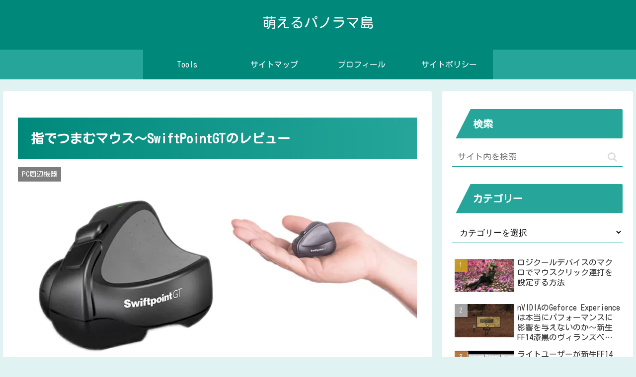

--- FILE ---
content_type: text/html; charset=UTF-8
request_url: https://www.nagoob.com/wp-admin/admin-ajax.php
body_size: -36
content:
1751014.5f19bcbacf8273d275ebb512efcab97e

--- FILE ---
content_type: text/css
request_url: https://www.nagoob.com/wp-content/themes/cocoon-child-master/style.css?ver=6.9&fver=20191005010643
body_size: -10
content:
/*!
Theme Name: Cocoon Child
Template:   cocoon-master
Version:    1.0.7
*/.impression-tag>img,.page .sns-follow,.page .sns-share{display:none}

--- FILE ---
content_type: application/javascript; charset=utf-8
request_url: https://mtwidget03.affiliate.ashiato.rakuten.co.jp/?rakuten_design=slide&rakuten_affiliateId=0c15d030.dfeb806c.0c208255.96ceb2e4&rakuten_items=ctsmatch&rakuten_genreId=0&rakuten_size=336x280&rakuten_pattern=H2D&rakuten_target=_blank&rakuten_theme=gray&rakuten_border=off&rakuten_auto_mode=on&rakuten_genre_title=off&rakuten_pointbackId=MAF_RAKUTEN_ID&rakuten_no_link=off&rakuten_no_afl=off&rakuten_no_logo=off&rakuten_undispGenre=off&rakuten_wmode=off&rakuten_noScrollButton=&rakuten_bgColor=&rakuten_txtColor=&rakuten_captionColor=000000&rakuten_moverColor=C00000&rakuten_recommend=on&rakuten_service_flag=ichiba&rakuten_adNetworkId=moshimo&rakuten_adNetworkUrl=http%3A%2F%2Fc.af.moshimo.com%2Faf%2Fc%2Fclick%3Fa_id%3D832502%26p_id%3D54%26pc_id%3D54%26pl_id%3D10758%26url%3D&rakuten_searchKeyword=&rakuten_disableLogo=&rakuten_moverItembgColor=&rakuten_moverCaptionColor=&rakuten_slideSpeed=250&rakuten_moreInfoColor=red&rakuten_subTxtColor=&rakuten_loadingImage=auto&rakuten_imageDisplay=auto&rakuten_txtDisplay=&rakuten_captionDisplay=&rakuten_moreInfoDisplay=&rakuten_txtRow=auto&rakuten_captionRow=auto&rakuten_auto_interval=6000&rakuten_imageSize=&rakuten_slideCell=&rakuten_slideDirection=auto&rakuten_order=0,1,2,3&rakuten_loadingTimeout=0&rakuten_mediaId=20011809&rakuten_measurementId=-_ver--new_18_-&rakuten_pointSiteId=&rakuten_isAdvanced=false&rakuten_isIE=false&rakuten_deviceType=PC&rakuten_itemAmount=&rakuten_tLogFrequency=10&rakuten_timestamp=1768539745580&rakuten_optout=off&rakuten_deeplink=on&rakuten_pUrl=https%3A%2F%2Fwww.nagoob.com%2Farchives%2F793&rakuten_version=20230106&rakuten_datatype=json
body_size: 26101
content:
window.rakuten_mw_callback({"status":"Success","itemData":[{"genre_id":100874,"source":"contents_match","name":"工具不要 らくちん プラスナップ たっぷり 10組 10mm 13mm ■ ワンタッチプラスナップ プラスチック製 スナップボタン プラスチック ボタン プラボタン プラスチック製ボタン プラスチックスナップ mymama 手芸 手作り ■","price":"341円","min_price":341,"max_price":341,"reviewnum":447,"reviewave":4.6,"url":"http://c.af.moshimo.com/af/c/click?a_id=832502&p_id=54&pc_id=54&pl_id=10758&url=https%3A%2F%2Fhb.afl.rakuten.co.jp%2Fichiba%2F0c15d030.dfeb806c.0c208255.96ceb2e4.c%3Dmtlk.m%[base64].t%3Dmtlk20011809%2FMAF_RAKUTEN_ID%3Fpc%3Dhttps%253A%252F%252Fitem.rakuten.co.jp%252Fauc-my-mama%252F0510-1513%252F%26itemMode%3Dichiba_contents_match%26ashiatoCount%3D0%26itemCode%3Dauc-my-mama%3A10026338%26genreId%3D100874%26loadTime%3D10%26time%3D1768539748999","image_url":"https://thumbnail.image.rakuten.co.jp/@0_mall/auc-my-mama/cabinet/ksd/0510-1513_1.jpg?_ex=128x128","item_code":"auc-my-mama:10026338","version":"2022-11-1","position":0},{"genre_id":101930,"source":"contents_match","name":"ここから見えるもの [ マリアナ・レーキー ]","price":"2,970円","min_price":2970,"max_price":2970,"reviewnum":0,"reviewave":0,"url":"http://c.af.moshimo.com/af/c/click?a_id=832502&p_id=54&pc_id=54&pl_id=10758&url=https%3A%2F%2Fhb.afl.rakuten.co.jp%2Fichiba%2F0c15d030.dfeb806c.0c208255.96ceb2e4.c%3Dmtlk.m%[base64].t%3Dmtlk20011809%2FMAF_RAKUTEN_ID%3Fpc%3Dhttps%253A%252F%252Fitem.rakuten.co.jp%252Fbook%252F17330586%252F%26itemMode%3Dichiba_contents_match%26ashiatoCount%3D0%26itemCode%3Dbook%3A20809009%26genreId%3D101930%26loadTime%3D10%26time%3D1768539748999","image_url":"https://thumbnail.image.rakuten.co.jp/@0_mall/book/cabinet/1077/9784885881077_1_5.jpg?_ex=128x128","item_code":"book:20809009","version":"2022-11-1","position":1},{"genre_id":205582,"source":"contents_match","name":"ブレインスリープ ピロー (9グラデーション) 枕 まくら 肩こり 高反発 ストレートネック オーダーメイド おすすめ 人気 ギフト プレゼント 睡眠 ブレインスリープピロー 洗える 通気性","price":"33,000円~","min_price":33000,"max_price":36300,"reviewnum":1927,"reviewave":4.41,"url":"http://c.af.moshimo.com/af/c/click?a_id=832502&p_id=54&pc_id=54&pl_id=10758&url=https%3A%2F%2Fhb.afl.rakuten.co.jp%2Fichiba%2F0c15d030.dfeb806c.0c208255.96ceb2e4.c%3Dmtlk.m%[base64].t%3Dmtlk20011809%2FMAF_RAKUTEN_ID%3Fpc%3Dhttps%253A%252F%252Fitem.rakuten.co.jp%252Fbrainsleep%252Fbs147s1%252F%26itemMode%3Dichiba_contents_match%26ashiatoCount%3D0%26itemCode%3Dbrainsleep%3A10000001%26genreId%3D205582%26loadTime%3D10%26time%3D1768539748999","image_url":"https://thumbnail.image.rakuten.co.jp/@0_mall/brainsleep/cabinet/08468712/10053804/bspillow_5.jpg?_ex=128x128","item_code":"brainsleep:10000001","version":"2022-11-1","position":2},{"genre_id":110411,"source":"contents_match","name":"【1/9～15限定★抽選で2人に1人最大100%ポイントバック★要エントリー】生本ズワイ蟹むき身 満腹セット 3パック「ねこぶだし」でおなじみ「とれたて！美味いもの市」から登場","price":"10,820円","min_price":10820,"max_price":10820,"reviewnum":11,"reviewave":3.91,"url":"http://c.af.moshimo.com/af/c/click?a_id=832502&p_id=54&pc_id=54&pl_id=10758&url=https%3A%2F%2Fhb.afl.rakuten.co.jp%2Fichiba%2F0c15d030.dfeb806c.0c208255.96ceb2e4.c%3Dmtlk.m%[base64].t%3Dmtlk20011809%2FMAF_RAKUTEN_ID%3Fpc%3Dhttps%253A%252F%252Fitem.rakuten.co.jp%252Fisa%252F400012%252F%26itemMode%3Dichiba_contents_match%26ashiatoCount%3D0%26itemCode%3Disa%3A10003188%26genreId%3D110411%26loadTime%3D10%26time%3D1768539748999","image_url":"https://thumbnail.image.rakuten.co.jp/@0_mall/isa/cabinet/202333/400012_f_r.jpg?_ex=128x128","item_code":"isa:10003188","version":"2022-11-1","position":3},{"genre_id":563340,"source":"contents_match","name":"レストレス リヴァー エヴァ マリー シャルドネ 2021Restless River Ava Marie ChardonnayNo.108243","price":"8,712円","min_price":8712,"max_price":8712,"reviewnum":0,"reviewave":0,"url":"http://c.af.moshimo.com/af/c/click?a_id=832502&p_id=54&pc_id=54&pl_id=10758&url=https%3A%2F%2Fhb.afl.rakuten.co.jp%2Fichiba%2F0c15d030.dfeb806c.0c208255.96ceb2e4.c%3Dmtlk.m%[base64].t%3Dmtlk20011809%2FMAF_RAKUTEN_ID%3Fpc%3Dhttps%253A%252F%252Fitem.rakuten.co.jp%252Fkobusiya%252F108243%252F%26itemMode%3Dichiba_contents_match%26ashiatoCount%3D0%26itemCode%3Dkobusiya%3A10017048%26genreId%3D563340%26loadTime%3D10%26time%3D1768539748999","image_url":"https://thumbnail.image.rakuten.co.jp/@0_mall/kobusiya/cabinet/pict/11146668/108243a.jpg?_ex=128x128","item_code":"kobusiya:10017048","version":"2022-11-1","position":4},{"genre_id":565171,"source":"contents_match","name":"Logicool G ゲーミングマウス 無線 G304 HEROセンサー LIGHTSPEED ワイヤレス 99g軽量 G304 G304rWH G304-BL G304-LC G304MN 国内正規品 2年間無償保証","price":"5,200円","min_price":5200,"max_price":5200,"reviewnum":118,"reviewave":4.49,"url":"http://c.af.moshimo.com/af/c/click?a_id=832502&p_id=54&pc_id=54&pl_id=10758&url=https%3A%2F%2Fhb.afl.rakuten.co.jp%2Fichiba%2F0c15d030.dfeb806c.0c208255.96ceb2e4.c%3Dmtlk.m%[base64].t%3Dmtlk20011809%2FMAF_RAKUTEN_ID%3Fpc%3Dhttps%253A%252F%252Fitem.rakuten.co.jp%252Flogicool%252Fg304%252F%26itemMode%3Dichiba_contents_match%26ashiatoCount%3D0%26itemCode%3Dlogicool%3A10000191%26genreId%3D565171%26loadTime%3D10%26time%3D1768539748999","image_url":"https://thumbnail.image.rakuten.co.jp/@0_mall/logicool/cabinet/prd/g_mice/g304/g304_01_r_1.jpg?_ex=128x128","item_code":"logicool:10000191","version":"2022-11-1","position":5},{"genre_id":565170,"source":"contents_match","name":"【初売り特価】【SALE】 ロジクール ワイヤレスマウス 無線 マウス M185 小型 電池寿命最大12ケ月 M185CGa M185BLa M185RDa 国内正規品 3年間無償保証","price":"1,170円","min_price":1170,"max_price":1170,"reviewnum":1345,"reviewave":4.58,"url":"http://c.af.moshimo.com/af/c/click?a_id=832502&p_id=54&pc_id=54&pl_id=10758&url=https%3A%2F%2Fhb.afl.rakuten.co.jp%2Fichiba%2F0c15d030.dfeb806c.0c208255.96ceb2e4.c%3Dmtlk.m%[base64].t%3Dmtlk20011809%2FMAF_RAKUTEN_ID%3Fpc%3Dhttps%253A%252F%252Fitem.rakuten.co.jp%252Flogicool%252Fm185sg%252F%26itemMode%3Dichiba_contents_match%26ashiatoCount%3D0%26itemCode%3Dlogicool%3A10000272%26genreId%3D565170%26loadTime%3D10%26time%3D1768539748999","image_url":"https://thumbnail.image.rakuten.co.jp/@0_mall/logicool/cabinet/prd/mice/m185sg/m185sg_s.jpg?_ex=128x128","item_code":"logicool:10000272","version":"2022-11-1","position":6},{"genre_id":565170,"source":"contents_match","name":"【SALE】 ロジクール ワイヤレスマウス M220 無線 マウス 静音 小型 左右対称 ワイヤレス windows mac chrome M220CG M220OW M220RO 国内正規品 3年間無償保証","price":"1,420円","min_price":1420,"max_price":1420,"reviewnum":1561,"reviewave":4.58,"url":"http://c.af.moshimo.com/af/c/click?a_id=832502&p_id=54&pc_id=54&pl_id=10758&url=https%3A%2F%2Fhb.afl.rakuten.co.jp%2Fichiba%2F0c15d030.dfeb806c.0c208255.96ceb2e4.c%3Dmtlk.m%[base64].t%3Dmtlk20011809%2FMAF_RAKUTEN_ID%3Fpc%3Dhttps%253A%252F%252Fitem.rakuten.co.jp%252Flogicool%252Fm220gr%252F%26itemMode%3Dichiba_contents_match%26ashiatoCount%3D0%26itemCode%3Dlogicool%3A10000275%26genreId%3D565170%26loadTime%3D10%26time%3D1768539748999","image_url":"https://thumbnail.image.rakuten.co.jp/@0_mall/logicool/cabinet/expl/mice/m220gr/m220gr_s_.jpg?_ex=128x128","item_code":"logicool:10000275","version":"2022-11-1","position":7},{"genre_id":303097,"source":"contents_match","name":"ロジクール ポインター R1000 オンライン会議にも使える スレート プレゼンター プレゼン 充電式 ワイヤレス 無線 SPOTLIGHT R1000SL R1000GD 国内正規品 2年間無償保証","price":"15,301円","min_price":15301,"max_price":15301,"reviewnum":12,"reviewave":4.42,"url":"http://c.af.moshimo.com/af/c/click?a_id=832502&p_id=54&pc_id=54&pl_id=10758&url=https%3A%2F%2Fhb.afl.rakuten.co.jp%2Fichiba%2F0c15d030.dfeb806c.0c208255.96ceb2e4.c%3Dmtlk.m%[base64].t%3Dmtlk20011809%2FMAF_RAKUTEN_ID%3Fpc%3Dhttps%253A%252F%252Fitem.rakuten.co.jp%252Flogicool%252Fr1000sl%252F%26itemMode%3Dichiba_contents_match%26ashiatoCount%3D0%26itemCode%3Dlogicool%3A10000303%26genreId%3D303097%26loadTime%3D10%26time%3D1768539748999","image_url":"https://thumbnail.image.rakuten.co.jp/@0_mall/logicool/cabinet/prd/pointer/r1000sl/r1000sl_01_r.jpg?_ex=128x128","item_code":"logicool:10000303","version":"2022-11-1","position":8},{"genre_id":303097,"source":"contents_match","name":"ロジクール ポインター R800t ブラック 緑色レーザー プレゼンテーション R800 緑 レーザー プレゼンター 国内正規品 3年間メーカー保証","price":"10,500円","min_price":10500,"max_price":10500,"reviewnum":14,"reviewave":3.93,"url":"http://c.af.moshimo.com/af/c/click?a_id=832502&p_id=54&pc_id=54&pl_id=10758&url=https%3A%2F%2Fhb.afl.rakuten.co.jp%2Fichiba%2F0c15d030.dfeb806c.0c208255.96ceb2e4.c%3Dmtlk.m%[base64].t%3Dmtlk20011809%2FMAF_RAKUTEN_ID%3Fpc%3Dhttps%253A%252F%252Fitem.rakuten.co.jp%252Flogicool%252Fr800t%252F%26itemMode%3Dichiba_contents_match%26ashiatoCount%3D0%26itemCode%3Dlogicool%3A10000306%26genreId%3D303097%26loadTime%3D10%26time%3D1768539748999","image_url":"https://thumbnail.image.rakuten.co.jp/@0_mall/logicool/cabinet/prd/pointer/r800t/r800t_r2.jpg?_ex=128x128","item_code":"logicool:10000306","version":"2022-11-1","position":9},{"genre_id":565170,"source":"contents_match","name":"ロジクール Signature M650 ワイヤレスマウス レギュラーサイズ 静音 Bluetooth Logi Bolt 無線 windows mac M650MGR M650MOW M650MRO M650MBL M650MRD 国内正規品 2年間無償保証","price":"4,400円","min_price":4400,"max_price":4400,"reviewnum":342,"reviewave":4.56,"url":"http://c.af.moshimo.com/af/c/click?a_id=832502&p_id=54&pc_id=54&pl_id=10758&url=https%3A%2F%2Fhb.afl.rakuten.co.jp%2Fichiba%2F0c15d030.dfeb806c.0c208255.96ceb2e4.c%3Dmtlk.m%[base64].t%3Dmtlk20011809%2FMAF_RAKUTEN_ID%3Fpc%3Dhttps%253A%252F%252Fitem.rakuten.co.jp%252Flogicool%252Fm650mgr%252F%26itemMode%3Dichiba_contents_match%26ashiatoCount%3D0%26itemCode%3Dlogicool%3A10000444%26genreId%3D565170%26loadTime%3D10%26time%3D1768539748999","image_url":"https://thumbnail.image.rakuten.co.jp/@0_mall/logicool/cabinet/prd/mice/m650mgr/m650mgr_01_02_r.jpg?_ex=128x128","item_code":"logicool:10000444","version":"2022-11-1","position":10},{"genre_id":565170,"source":"contents_match","name":"ロジクール ワイヤレスマウス LIFT M800 縦型 静音 エルゴノミックマウス Logi Bolt Bluetooth Unifying非対応 無線 windows mac M800GR M800PG M800RO 国内正規品 2年間無償保証","price":"8,900円","min_price":8900,"max_price":8900,"reviewnum":124,"reviewave":4.33,"url":"http://c.af.moshimo.com/af/c/click?a_id=832502&p_id=54&pc_id=54&pl_id=10758&url=https%3A%2F%2Fhb.afl.rakuten.co.jp%2Fichiba%2F0c15d030.dfeb806c.0c208255.96ceb2e4.c%3Dmtlk.m%[base64].t%3Dmtlk20011809%2FMAF_RAKUTEN_ID%3Fpc%3Dhttps%253A%252F%252Fitem.rakuten.co.jp%252Flogicool%252Fm800gr%252F%26itemMode%3Dichiba_contents_match%26ashiatoCount%3D0%26itemCode%3Dlogicool%3A10000454%26genreId%3D565170%26loadTime%3D10%26time%3D1768539748999","image_url":"https://thumbnail.image.rakuten.co.jp/@0_mall/logicool/cabinet/prd/mice/m800gr/m800gr_r.jpg?_ex=128x128","item_code":"logicool:10000454","version":"2022-11-1","position":11},{"genre_id":565170,"source":"contents_match","name":"ロジクール Signature M750 ワイヤレスマウス レギュラーサイズ 静音 Bluetooth Logi Bolt 無線 windows mac M750MGR M750MOW M750MRO M750MBL M750MRD 国内正規品 2年間無償保証","price":"4,800円","min_price":4800,"max_price":4800,"reviewnum":220,"reviewave":4.43,"url":"http://c.af.moshimo.com/af/c/click?a_id=832502&p_id=54&pc_id=54&pl_id=10758&url=https%3A%2F%2Fhb.afl.rakuten.co.jp%2Fichiba%2F0c15d030.dfeb806c.0c208255.96ceb2e4.c%3Dmtlk.m%[base64].t%3Dmtlk20011809%2FMAF_RAKUTEN_ID%3Fpc%3Dhttps%253A%252F%252Fitem.rakuten.co.jp%252Flogicool%252Fm750mgr%252F%26itemMode%3Dichiba_contents_match%26ashiatoCount%3D0%26itemCode%3Dlogicool%3A10000503%26genreId%3D565170%26loadTime%3D10%26time%3D1768539748999","image_url":"https://thumbnail.image.rakuten.co.jp/@0_mall/logicool/cabinet/prd/mice/m750mgr/m750mgr_r_.jpg?_ex=128x128","item_code":"logicool:10000503","version":"2022-11-1","position":12},{"genre_id":565170,"source":"contents_match","name":"【初売り特価】【SALE】 ロジクール ワイヤレスマウス トラックボール ERGO M575SP 無線 静音 Bluetooth & Logi Bolt トラックボールマウス ワイヤレス マウス windows mac iPad M575SPda 国内正規品 1年間無償保証","price":"6,930円","min_price":6930,"max_price":6930,"reviewnum":195,"reviewave":4.46,"url":"http://c.af.moshimo.com/af/c/click?a_id=832502&p_id=54&pc_id=54&pl_id=10758&url=https%3A%2F%2Fhb.afl.rakuten.co.jp%2Fichiba%2F0c15d030.dfeb806c.0c208255.96ceb2e4.c%3Dmtlk.m%[base64].t%3Dmtlk20011809%2FMAF_RAKUTEN_ID%3Fpc%3Dhttps%253A%252F%252Fitem.rakuten.co.jp%252Flogicool%252Fm575spd%252F%26itemMode%3Dichiba_contents_match%26ashiatoCount%3D0%26itemCode%3Dlogicool%3A10000682%26genreId%3D565170%26loadTime%3D10%26time%3D1768539748999","image_url":"https://thumbnail.image.rakuten.co.jp/@0_mall/logicool/cabinet/prd/mice/m575spd/m575spd_s_r.jpg?_ex=128x128","item_code":"logicool:10000682","version":"2022-11-1","position":13},{"genre_id":565170,"source":"contents_match","name":"【最大600円OFFクーポン配布中！1/16(金) 1:59まで】【楽天1位受賞】 マウス ワイヤレスマウス ワイヤレス パソコンマウス 無線 5ボタン DPI切替 カウント数切り替え 右利き 左利き 多ボタンマウス ブルーLEDセンサー 戻る進む カウント切り替え 左右対称 コスパ最強","price":"1,380円~","min_price":1380,"max_price":1580,"reviewnum":2878,"reviewave":4.38,"url":"http://c.af.moshimo.com/af/c/click?a_id=832502&p_id=54&pc_id=54&pl_id=10758&url=https%3A%2F%2Fhb.afl.rakuten.co.jp%2Fichiba%2F0c15d030.dfeb806c.0c208255.96ceb2e4.c%3Dmtlk.m%[base64].t%3Dmtlk20011809%2FMAF_RAKUTEN_ID%3Fpc%3Dhttps%253A%252F%252Fitem.rakuten.co.jp%252Fsanwadirect%252F400-ma097%252F%26itemMode%3Dichiba_contents_match%26ashiatoCount%3D0%26itemCode%3Dsanwadirect%3A10090892%26genreId%3D565170%26loadTime%3D10%26time%3D1768539748999","image_url":"https://thumbnail.image.rakuten.co.jp/@0_mall/sanwadirect/cabinet/4/400-ma097.jpg?_ex=128x128","item_code":"sanwadirect:10090892","version":"2022-11-1","position":14},{"genre_id":568383,"source":"contents_match","name":"【楽天総合1位】【日本製】高反発 高弾性マットレス 4cm SLEEPMADE 日本製 | 高弾性マットレス シングル セミダブル ダブル ベッド ノンコイルマットレス 敷布団 敷き布団 洗える カバー 快眠 高品質 硬め 硬い 軽量 S字 4cm リバーシブル スリープメイド","price":"17,980円~","min_price":17980,"max_price":25980,"reviewnum":5819,"reviewave":4.45,"url":"http://c.af.moshimo.com/af/c/click?a_id=832502&p_id=54&pc_id=54&pl_id=10758&url=https%3A%2F%2Fhb.afl.rakuten.co.jp%2Fichiba%2F0c15d030.dfeb806c.0c208255.96ceb2e4.c%3Dmtlk.m%[base64].t%3Dmtlk20011809%2FMAF_RAKUTEN_ID%3Fpc%3Dhttps%253A%252F%252Fitem.rakuten.co.jp%252Fsmartstyle%252Fcilkysleep%252F%26itemMode%3Dichiba_contents_match%26ashiatoCount%3D0%26itemCode%3Dsmartstyle%3A10000094%26genreId%3D568383%26loadTime%3D10%26time%3D1768539748999","image_url":"https://thumbnail.image.rakuten.co.jp/@0_mall/smartstyle/cabinet/sleepmade/sum/10251050/20230921_1.jpg?_ex=128x128","item_code":"smartstyle:10000094","version":"2022-11-1","position":15},{"genre_id":212532,"source":"contents_match","name":"ゴッドクリーナー・ゴールド 足湯 フットバス God-Cleaner（機器本体と電極カートリッジ1本）個人用","price":"602,800円","min_price":602800,"max_price":602800,"reviewnum":9,"reviewave":5,"url":"http://c.af.moshimo.com/af/c/click?a_id=832502&p_id=54&pc_id=54&pl_id=10758&url=https%3A%2F%2Fhb.afl.rakuten.co.jp%2Fichiba%2F0c15d030.dfeb806c.0c208255.96ceb2e4.c%3Dmtlk.m%[base64].t%3Dmtlk20011809%2FMAF_RAKUTEN_ID%3Fpc%3Dhttps%253A%252F%252Fitem.rakuten.co.jp%252Fspatecno%252F10001313%252F%26itemMode%3Dichiba_contents_match%26ashiatoCount%3D0%26itemCode%3Dspatecno%3A10001313%26genreId%3D212532%26loadTime%3D10%26time%3D1768539748999","image_url":"https://thumbnail.image.rakuten.co.jp/@0_mall/spatecno/cabinet/06415995/06418955/imgrc0081823714.jpg?_ex=128x128","item_code":"spatecno:10001313","version":"2022-11-1","position":16},{"genre_id":565170,"source":"contents_match","name":"エレコム ELECOM ワイヤレス マウス Bluetooth EX-Gシリーズ Mサイズ 握りの極み 静音設計 M-XGM15BBSGM/EC ガンメタリック","price":"2,740円","min_price":2740,"max_price":2740,"reviewnum":60,"reviewave":4.52,"url":"http://c.af.moshimo.com/af/c/click?a_id=832502&p_id=54&pc_id=54&pl_id=10758&url=https%3A%2F%2Fhb.afl.rakuten.co.jp%2Fichiba%2F0c15d030.dfeb806c.0c208255.96ceb2e4.c%3Dmtlk.m%[base64].t%3Dmtlk20011809%2FMAF_RAKUTEN_ID%3Fpc%3Dhttps%253A%252F%252Fitem.rakuten.co.jp%252Fsuperdeal%252F13446mxgm15bb240220%252F%26itemMode%3Dichiba_contents_match%26ashiatoCount%3D0%26itemCode%3Dsuperdeal%3A10004072%26genreId%3D565170%26loadTime%3D10%26time%3D1768539748999","image_url":"https://thumbnail.image.rakuten.co.jp/@0_mall/superdeal/cabinet/09061004/10528769/10587907/4549550245524-main.jpg?_ex=128x128","item_code":"superdeal:10004072","version":"2022-11-1","position":17},{"genre_id":567845,"source":"contents_match","name":"【3周年記念感謝フェア｜期間限定値下げ】SwitchBot スイッチボット スイッチ ボタンに適用 指ロボットワイヤレス タイマー スマホで遠隔操作 Alexa, Google Home, Siri, IFTTTなどに対応（ハブ必要）（ブラック/ホワイト）","price":"3,909円~","min_price":3909,"max_price":7484,"reviewnum":257,"reviewave":4.29,"url":"http://c.af.moshimo.com/af/c/click?a_id=832502&p_id=54&pc_id=54&pl_id=10758&url=https%3A%2F%2Fhb.afl.rakuten.co.jp%2Fichiba%2F0c15d030.dfeb806c.0c208255.96ceb2e4.c%3Dmtlk.m%[base64].t%3Dmtlk20011809%2FMAF_RAKUTEN_ID%3Fpc%3Dhttps%253A%252F%252Fitem.rakuten.co.jp%252Fswitchbot%252F10000010%252F%26itemMode%3Dichiba_contents_match%26ashiatoCount%3D0%26itemCode%3Dswitchbot%3A10000010%26genreId%3D567845%26loadTime%3D10%26time%3D1768539748999","image_url":"https://thumbnail.image.rakuten.co.jp/@0_mall/switchbot/cabinet/09377790/09563522/imgrc0078263793.jpg?_ex=128x128","item_code":"switchbot:10000010","version":"2022-11-1","position":18},{"genre_id":567845,"source":"contents_match","name":"【3周年記念感謝フェア｜期間限定値下げ】SwitchBot スマートリモコン　スイッチボット リモートボタン ワンタッチ SwitchBot複数デバイスに対応 - スマートホーム 置き場所自由 遠隔操作 Bluetooth4.2","price":"2,108円","min_price":2108,"max_price":2108,"reviewnum":72,"reviewave":4.51,"url":"http://c.af.moshimo.com/af/c/click?a_id=832502&p_id=54&pc_id=54&pl_id=10758&url=https%3A%2F%2Fhb.afl.rakuten.co.jp%2Fichiba%2F0c15d030.dfeb806c.0c208255.96ceb2e4.c%3Dmtlk.m%[base64].t%3Dmtlk20011809%2FMAF_RAKUTEN_ID%3Fpc%3Dhttps%253A%252F%252Fitem.rakuten.co.jp%252Fswitchbot%252F10000024%252F%26itemMode%3Dichiba_contents_match%26ashiatoCount%3D0%26itemCode%3Dswitchbot%3A10000024%26genreId%3D567845%26loadTime%3D10%26time%3D1768539748999","image_url":"https://thumbnail.image.rakuten.co.jp/@0_mall/switchbot/cabinet/09377790/09563522/remote.jpg?_ex=128x128","item_code":"switchbot:10000024","version":"2022-11-1","position":19}],"extraData":{"param":{"accesslog":["https://log.affiliate.rakuten.co.jp/mw/imp/a.gif?pointbackId=_RTmtlk20011809&item=ctsmatch&service=ichiba&affiliateId=0c15d030.dfeb806c.0c208255.96ceb2e4&itemMode=ichiba_contents_match&ashiatoCount=0&itemCodes=auc-my-mama:10026338,book:20809009,brainsleep:10000001,isa:10003188,kobusiya:10017048,logicool:10000191,logicool:10000272,logicool:10000275,logicool:10000303,logicool:10000306&genreIdList=100874,101930,205582,110411,563340,565171,565170,565170,303097,303097&m=-_ver--new_18__pbid--20011809__size--336x280__imode--ichiba_contents_match__dt--PC__dp--true__adnetid--moshimo__uniqid--5fd96aaead18a4d88172d101f03f5cc6d925d15cc8c__pinfo--none_-&recommend=on&bhType=nologin&itemCount=20&date=1768539748999"],"errorlog":[],"loginfo":{"errorBaseUrl":"https://log.affiliate.rakuten.co.jp/mw/imp/e.gif?pointbackId=_RTmtlk20011809&item=ctsmatch&service=ichiba&affiliateId=0c15d030.dfeb806c.0c208255.96ceb2e4&itemMode=ichiba_contents_match&ashiatoCount=0&itemCodes=auc-my-mama:10026338,book:20809009,brainsleep:10000001,isa:10003188,kobusiya:10017048,logicool:10000191,logicool:10000272,logicool:10000275,logicool:10000303,logicool:10000306&genreIdList=100874,101930,205582,110411,563340,565171,565170,565170,303097,303097&m=-_ver--new_18__pbid--20011809__size--336x280__imode--ichiba_contents_match__dt--PC__dp--true__adnetid--moshimo__uniqid--5fd96aaead18a4d88172d101f03f5cc6d925d15cc8c__pinfo--none_-&recommend=on&bhType=nologin&itemCount=20","timeBaseUrl":"https://log.affiliate.rakuten.co.jp/mw/imp/t.gif?pointbackId=_RTmtlk20011809&item=ctsmatch&service=ichiba&affiliateId=0c15d030.dfeb806c.0c208255.96ceb2e4&itemMode=ichiba_contents_match&ashiatoCount=0&itemCodes=auc-my-mama:10026338,book:20809009,brainsleep:10000001,isa:10003188,kobusiya:10017048,logicool:10000191,logicool:10000272,logicool:10000275,logicool:10000303,logicool:10000306&genreIdList=100874,101930,205582,110411,563340,565171,565170,565170,303097,303097&m=-_ver--new_18__pbid--20011809__size--336x280__imode--ichiba_contents_match__dt--PC__dp--true__adnetid--moshimo__uniqid--5fd96aaead18a4d88172d101f03f5cc6d925d15cc8c__pinfo--none_-&recommend=on&bhType=nologin&itemCount=20"}},"logoUrl":"https://www.rakuten.co.jp/"},"optout":"off"});

--- FILE ---
content_type: application/javascript; charset=utf-8
request_url: https://mtwidget03.affiliate.ashiato.rakuten.co.jp/?rakuten_design=slide&rakuten_affiliateId=0c15d030.dfeb806c.0c208255.96ceb2e4&rakuten_items=ctsmatch&rakuten_genreId=0&rakuten_size=600x200&rakuten_pattern=H1B&rakuten_target=_blank&rakuten_theme=gray&rakuten_border=off&rakuten_auto_mode=on&rakuten_genre_title=off&rakuten_pointbackId=MAF_RAKUTEN_ID&rakuten_no_link=off&rakuten_no_afl=off&rakuten_no_logo=off&rakuten_undispGenre=off&rakuten_wmode=off&rakuten_noScrollButton=off&rakuten_bgColor=FFFFFF&rakuten_txtColor=1D54A7&rakuten_captionColor=000000&rakuten_moverColor=C00000&rakuten_recommend=on&rakuten_service_flag=ichiba&rakuten_adNetworkId=moshimo&rakuten_adNetworkUrl=http%3A%2F%2Fc.af.moshimo.com%2Faf%2Fc%2Fclick%3Fa_id%3D832502%26p_id%3D54%26pc_id%3D54%26pl_id%3D10758%26url%3D&rakuten_searchKeyword=&rakuten_disableLogo=&rakuten_moverItembgColor=&rakuten_moverCaptionColor=&rakuten_slideSpeed=250&rakuten_moreInfoColor=red&rakuten_subTxtColor=&rakuten_loadingImage=auto&rakuten_imageDisplay=auto&rakuten_txtDisplay=auto&rakuten_captionDisplay=auto&rakuten_moreInfoDisplay=auto&rakuten_txtRow=auto&rakuten_captionRow=auto&rakuten_auto_interval=6000&rakuten_imageSize=auto&rakuten_slideCell=auto&rakuten_slideDirection=auto&rakuten_order=0,1,2,3&rakuten_loadingTimeout=0&rakuten_mediaId=20011808&rakuten_measurementId=-_ver--new_18_-&rakuten_pointSiteId=&rakuten_isAdvanced=false&rakuten_isIE=false&rakuten_deviceType=PC&rakuten_itemAmount=20&rakuten_tLogFrequency=10&rakuten_timestamp=1768539745267&rakuten_optout=off&rakuten_deeplink=on&rakuten_pUrl=https%3A%2F%2Fwww.nagoob.com%2Farchives%2F793&rakuten_version=20230106&rakuten_datatype=json
body_size: 26102
content:
window.rakuten_mw_callback({"status":"Success","itemData":[{"genre_id":100874,"source":"contents_match","name":"工具不要 らくちん プラスナップ たっぷり 10組 10mm 13mm ■ ワンタッチプラスナップ プラスチック製 スナップボタン プラスチック ボタン プラボタン プラスチック製ボタン プラスチックスナップ mymama 手芸 手作り ■","price":"341円","min_price":341,"max_price":341,"reviewnum":447,"reviewave":4.6,"url":"http://c.af.moshimo.com/af/c/click?a_id=832502&p_id=54&pc_id=54&pl_id=10758&url=https%3A%2F%2Fhb.afl.rakuten.co.jp%2Fichiba%2F0c15d030.dfeb806c.0c208255.96ceb2e4.c%3Dmtlk.m%[base64].t%3Dmtlk20011808%2FMAF_RAKUTEN_ID%3Fpc%3Dhttps%253A%252F%252Fitem.rakuten.co.jp%252Fauc-my-mama%252F0510-1513%252F%26itemMode%3Dichiba_contents_match%26ashiatoCount%3D0%26itemCode%3Dauc-my-mama%3A10026338%26genreId%3D100874%26loadTime%3D10%26time%3D1768539749003","image_url":"https://thumbnail.image.rakuten.co.jp/@0_mall/auc-my-mama/cabinet/ksd/0510-1513_1.jpg?_ex=128x128","item_code":"auc-my-mama:10026338","version":"2022-11-1","position":0},{"genre_id":101930,"source":"contents_match","name":"ここから見えるもの [ マリアナ・レーキー ]","price":"2,970円","min_price":2970,"max_price":2970,"reviewnum":0,"reviewave":0,"url":"http://c.af.moshimo.com/af/c/click?a_id=832502&p_id=54&pc_id=54&pl_id=10758&url=https%3A%2F%2Fhb.afl.rakuten.co.jp%2Fichiba%2F0c15d030.dfeb806c.0c208255.96ceb2e4.c%3Dmtlk.m%[base64].t%3Dmtlk20011808%2FMAF_RAKUTEN_ID%3Fpc%3Dhttps%253A%252F%252Fitem.rakuten.co.jp%252Fbook%252F17330586%252F%26itemMode%3Dichiba_contents_match%26ashiatoCount%3D0%26itemCode%3Dbook%3A20809009%26genreId%3D101930%26loadTime%3D10%26time%3D1768539749003","image_url":"https://thumbnail.image.rakuten.co.jp/@0_mall/book/cabinet/1077/9784885881077_1_5.jpg?_ex=128x128","item_code":"book:20809009","version":"2022-11-1","position":1},{"genre_id":205582,"source":"contents_match","name":"ブレインスリープ ピロー (9グラデーション) 枕 まくら 肩こり 高反発 ストレートネック オーダーメイド おすすめ 人気 ギフト プレゼント 睡眠 ブレインスリープピロー 洗える 通気性","price":"33,000円~","min_price":33000,"max_price":36300,"reviewnum":1927,"reviewave":4.41,"url":"http://c.af.moshimo.com/af/c/click?a_id=832502&p_id=54&pc_id=54&pl_id=10758&url=https%3A%2F%2Fhb.afl.rakuten.co.jp%2Fichiba%2F0c15d030.dfeb806c.0c208255.96ceb2e4.c%3Dmtlk.m%[base64].t%3Dmtlk20011808%2FMAF_RAKUTEN_ID%3Fpc%3Dhttps%253A%252F%252Fitem.rakuten.co.jp%252Fbrainsleep%252Fbs147s1%252F%26itemMode%3Dichiba_contents_match%26ashiatoCount%3D0%26itemCode%3Dbrainsleep%3A10000001%26genreId%3D205582%26loadTime%3D10%26time%3D1768539749003","image_url":"https://thumbnail.image.rakuten.co.jp/@0_mall/brainsleep/cabinet/08468712/10053804/bspillow_5.jpg?_ex=128x128","item_code":"brainsleep:10000001","version":"2022-11-1","position":2},{"genre_id":110411,"source":"contents_match","name":"【1/9～15限定★抽選で2人に1人最大100%ポイントバック★要エントリー】生本ズワイ蟹むき身 満腹セット 3パック「ねこぶだし」でおなじみ「とれたて！美味いもの市」から登場","price":"10,820円","min_price":10820,"max_price":10820,"reviewnum":11,"reviewave":3.91,"url":"http://c.af.moshimo.com/af/c/click?a_id=832502&p_id=54&pc_id=54&pl_id=10758&url=https%3A%2F%2Fhb.afl.rakuten.co.jp%2Fichiba%2F0c15d030.dfeb806c.0c208255.96ceb2e4.c%3Dmtlk.m%[base64].t%3Dmtlk20011808%2FMAF_RAKUTEN_ID%3Fpc%3Dhttps%253A%252F%252Fitem.rakuten.co.jp%252Fisa%252F400012%252F%26itemMode%3Dichiba_contents_match%26ashiatoCount%3D0%26itemCode%3Disa%3A10003188%26genreId%3D110411%26loadTime%3D10%26time%3D1768539749003","image_url":"https://thumbnail.image.rakuten.co.jp/@0_mall/isa/cabinet/202333/400012_f_r.jpg?_ex=128x128","item_code":"isa:10003188","version":"2022-11-1","position":3},{"genre_id":563340,"source":"contents_match","name":"レストレス リヴァー エヴァ マリー シャルドネ 2021Restless River Ava Marie ChardonnayNo.108243","price":"8,712円","min_price":8712,"max_price":8712,"reviewnum":0,"reviewave":0,"url":"http://c.af.moshimo.com/af/c/click?a_id=832502&p_id=54&pc_id=54&pl_id=10758&url=https%3A%2F%2Fhb.afl.rakuten.co.jp%2Fichiba%2F0c15d030.dfeb806c.0c208255.96ceb2e4.c%3Dmtlk.m%[base64].t%3Dmtlk20011808%2FMAF_RAKUTEN_ID%3Fpc%3Dhttps%253A%252F%252Fitem.rakuten.co.jp%252Fkobusiya%252F108243%252F%26itemMode%3Dichiba_contents_match%26ashiatoCount%3D0%26itemCode%3Dkobusiya%3A10017048%26genreId%3D563340%26loadTime%3D10%26time%3D1768539749003","image_url":"https://thumbnail.image.rakuten.co.jp/@0_mall/kobusiya/cabinet/pict/11146668/108243a.jpg?_ex=128x128","item_code":"kobusiya:10017048","version":"2022-11-1","position":4},{"genre_id":565171,"source":"contents_match","name":"Logicool G ゲーミングマウス 無線 G304 HEROセンサー LIGHTSPEED ワイヤレス 99g軽量 G304 G304rWH G304-BL G304-LC G304MN 国内正規品 2年間無償保証","price":"5,200円","min_price":5200,"max_price":5200,"reviewnum":118,"reviewave":4.49,"url":"http://c.af.moshimo.com/af/c/click?a_id=832502&p_id=54&pc_id=54&pl_id=10758&url=https%3A%2F%2Fhb.afl.rakuten.co.jp%2Fichiba%2F0c15d030.dfeb806c.0c208255.96ceb2e4.c%3Dmtlk.m%[base64].t%3Dmtlk20011808%2FMAF_RAKUTEN_ID%3Fpc%3Dhttps%253A%252F%252Fitem.rakuten.co.jp%252Flogicool%252Fg304%252F%26itemMode%3Dichiba_contents_match%26ashiatoCount%3D0%26itemCode%3Dlogicool%3A10000191%26genreId%3D565171%26loadTime%3D10%26time%3D1768539749003","image_url":"https://thumbnail.image.rakuten.co.jp/@0_mall/logicool/cabinet/prd/g_mice/g304/g304_01_r_1.jpg?_ex=128x128","item_code":"logicool:10000191","version":"2022-11-1","position":5},{"genre_id":565170,"source":"contents_match","name":"【初売り特価】【SALE】 ロジクール ワイヤレスマウス 無線 マウス M185 小型 電池寿命最大12ケ月 M185CGa M185BLa M185RDa 国内正規品 3年間無償保証","price":"1,170円","min_price":1170,"max_price":1170,"reviewnum":1345,"reviewave":4.58,"url":"http://c.af.moshimo.com/af/c/click?a_id=832502&p_id=54&pc_id=54&pl_id=10758&url=https%3A%2F%2Fhb.afl.rakuten.co.jp%2Fichiba%2F0c15d030.dfeb806c.0c208255.96ceb2e4.c%3Dmtlk.m%[base64].t%3Dmtlk20011808%2FMAF_RAKUTEN_ID%3Fpc%3Dhttps%253A%252F%252Fitem.rakuten.co.jp%252Flogicool%252Fm185sg%252F%26itemMode%3Dichiba_contents_match%26ashiatoCount%3D0%26itemCode%3Dlogicool%3A10000272%26genreId%3D565170%26loadTime%3D10%26time%3D1768539749003","image_url":"https://thumbnail.image.rakuten.co.jp/@0_mall/logicool/cabinet/prd/mice/m185sg/m185sg_s.jpg?_ex=128x128","item_code":"logicool:10000272","version":"2022-11-1","position":6},{"genre_id":565170,"source":"contents_match","name":"【SALE】 ロジクール ワイヤレスマウス M220 無線 マウス 静音 小型 左右対称 ワイヤレス windows mac chrome M220CG M220OW M220RO 国内正規品 3年間無償保証","price":"1,420円","min_price":1420,"max_price":1420,"reviewnum":1561,"reviewave":4.58,"url":"http://c.af.moshimo.com/af/c/click?a_id=832502&p_id=54&pc_id=54&pl_id=10758&url=https%3A%2F%2Fhb.afl.rakuten.co.jp%2Fichiba%2F0c15d030.dfeb806c.0c208255.96ceb2e4.c%3Dmtlk.m%[base64].t%3Dmtlk20011808%2FMAF_RAKUTEN_ID%3Fpc%3Dhttps%253A%252F%252Fitem.rakuten.co.jp%252Flogicool%252Fm220gr%252F%26itemMode%3Dichiba_contents_match%26ashiatoCount%3D0%26itemCode%3Dlogicool%3A10000275%26genreId%3D565170%26loadTime%3D10%26time%3D1768539749003","image_url":"https://thumbnail.image.rakuten.co.jp/@0_mall/logicool/cabinet/expl/mice/m220gr/m220gr_s_.jpg?_ex=128x128","item_code":"logicool:10000275","version":"2022-11-1","position":7},{"genre_id":303097,"source":"contents_match","name":"ロジクール ポインター R1000 オンライン会議にも使える スレート プレゼンター プレゼン 充電式 ワイヤレス 無線 SPOTLIGHT R1000SL R1000GD 国内正規品 2年間無償保証","price":"15,301円","min_price":15301,"max_price":15301,"reviewnum":12,"reviewave":4.42,"url":"http://c.af.moshimo.com/af/c/click?a_id=832502&p_id=54&pc_id=54&pl_id=10758&url=https%3A%2F%2Fhb.afl.rakuten.co.jp%2Fichiba%2F0c15d030.dfeb806c.0c208255.96ceb2e4.c%3Dmtlk.m%[base64].t%3Dmtlk20011808%2FMAF_RAKUTEN_ID%3Fpc%3Dhttps%253A%252F%252Fitem.rakuten.co.jp%252Flogicool%252Fr1000sl%252F%26itemMode%3Dichiba_contents_match%26ashiatoCount%3D0%26itemCode%3Dlogicool%3A10000303%26genreId%3D303097%26loadTime%3D10%26time%3D1768539749003","image_url":"https://thumbnail.image.rakuten.co.jp/@0_mall/logicool/cabinet/prd/pointer/r1000sl/r1000sl_01_r.jpg?_ex=128x128","item_code":"logicool:10000303","version":"2022-11-1","position":8},{"genre_id":303097,"source":"contents_match","name":"ロジクール ポインター R800t ブラック 緑色レーザー プレゼンテーション R800 緑 レーザー プレゼンター 国内正規品 3年間メーカー保証","price":"10,500円","min_price":10500,"max_price":10500,"reviewnum":14,"reviewave":3.93,"url":"http://c.af.moshimo.com/af/c/click?a_id=832502&p_id=54&pc_id=54&pl_id=10758&url=https%3A%2F%2Fhb.afl.rakuten.co.jp%2Fichiba%2F0c15d030.dfeb806c.0c208255.96ceb2e4.c%3Dmtlk.m%[base64].t%3Dmtlk20011808%2FMAF_RAKUTEN_ID%3Fpc%3Dhttps%253A%252F%252Fitem.rakuten.co.jp%252Flogicool%252Fr800t%252F%26itemMode%3Dichiba_contents_match%26ashiatoCount%3D0%26itemCode%3Dlogicool%3A10000306%26genreId%3D303097%26loadTime%3D10%26time%3D1768539749003","image_url":"https://thumbnail.image.rakuten.co.jp/@0_mall/logicool/cabinet/prd/pointer/r800t/r800t_r2.jpg?_ex=128x128","item_code":"logicool:10000306","version":"2022-11-1","position":9},{"genre_id":565170,"source":"contents_match","name":"ロジクール Signature M650 ワイヤレスマウス レギュラーサイズ 静音 Bluetooth Logi Bolt 無線 windows mac M650MGR M650MOW M650MRO M650MBL M650MRD 国内正規品 2年間無償保証","price":"4,400円","min_price":4400,"max_price":4400,"reviewnum":342,"reviewave":4.56,"url":"http://c.af.moshimo.com/af/c/click?a_id=832502&p_id=54&pc_id=54&pl_id=10758&url=https%3A%2F%2Fhb.afl.rakuten.co.jp%2Fichiba%2F0c15d030.dfeb806c.0c208255.96ceb2e4.c%3Dmtlk.m%[base64].t%3Dmtlk20011808%2FMAF_RAKUTEN_ID%3Fpc%3Dhttps%253A%252F%252Fitem.rakuten.co.jp%252Flogicool%252Fm650mgr%252F%26itemMode%3Dichiba_contents_match%26ashiatoCount%3D0%26itemCode%3Dlogicool%3A10000444%26genreId%3D565170%26loadTime%3D10%26time%3D1768539749003","image_url":"https://thumbnail.image.rakuten.co.jp/@0_mall/logicool/cabinet/prd/mice/m650mgr/m650mgr_01_02_r.jpg?_ex=128x128","item_code":"logicool:10000444","version":"2022-11-1","position":10},{"genre_id":565170,"source":"contents_match","name":"ロジクール ワイヤレスマウス LIFT M800 縦型 静音 エルゴノミックマウス Logi Bolt Bluetooth Unifying非対応 無線 windows mac M800GR M800PG M800RO 国内正規品 2年間無償保証","price":"8,900円","min_price":8900,"max_price":8900,"reviewnum":124,"reviewave":4.33,"url":"http://c.af.moshimo.com/af/c/click?a_id=832502&p_id=54&pc_id=54&pl_id=10758&url=https%3A%2F%2Fhb.afl.rakuten.co.jp%2Fichiba%2F0c15d030.dfeb806c.0c208255.96ceb2e4.c%3Dmtlk.m%[base64].t%3Dmtlk20011808%2FMAF_RAKUTEN_ID%3Fpc%3Dhttps%253A%252F%252Fitem.rakuten.co.jp%252Flogicool%252Fm800gr%252F%26itemMode%3Dichiba_contents_match%26ashiatoCount%3D0%26itemCode%3Dlogicool%3A10000454%26genreId%3D565170%26loadTime%3D10%26time%3D1768539749003","image_url":"https://thumbnail.image.rakuten.co.jp/@0_mall/logicool/cabinet/prd/mice/m800gr/m800gr_r.jpg?_ex=128x128","item_code":"logicool:10000454","version":"2022-11-1","position":11},{"genre_id":565170,"source":"contents_match","name":"ロジクール Signature M750 ワイヤレスマウス レギュラーサイズ 静音 Bluetooth Logi Bolt 無線 windows mac M750MGR M750MOW M750MRO M750MBL M750MRD 国内正規品 2年間無償保証","price":"4,800円","min_price":4800,"max_price":4800,"reviewnum":220,"reviewave":4.43,"url":"http://c.af.moshimo.com/af/c/click?a_id=832502&p_id=54&pc_id=54&pl_id=10758&url=https%3A%2F%2Fhb.afl.rakuten.co.jp%2Fichiba%2F0c15d030.dfeb806c.0c208255.96ceb2e4.c%3Dmtlk.m%[base64].t%3Dmtlk20011808%2FMAF_RAKUTEN_ID%3Fpc%3Dhttps%253A%252F%252Fitem.rakuten.co.jp%252Flogicool%252Fm750mgr%252F%26itemMode%3Dichiba_contents_match%26ashiatoCount%3D0%26itemCode%3Dlogicool%3A10000503%26genreId%3D565170%26loadTime%3D10%26time%3D1768539749003","image_url":"https://thumbnail.image.rakuten.co.jp/@0_mall/logicool/cabinet/prd/mice/m750mgr/m750mgr_r_.jpg?_ex=128x128","item_code":"logicool:10000503","version":"2022-11-1","position":12},{"genre_id":565170,"source":"contents_match","name":"【初売り特価】【SALE】 ロジクール ワイヤレスマウス トラックボール ERGO M575SP 無線 静音 Bluetooth & Logi Bolt トラックボールマウス ワイヤレス マウス windows mac iPad M575SPda 国内正規品 1年間無償保証","price":"6,930円","min_price":6930,"max_price":6930,"reviewnum":195,"reviewave":4.46,"url":"http://c.af.moshimo.com/af/c/click?a_id=832502&p_id=54&pc_id=54&pl_id=10758&url=https%3A%2F%2Fhb.afl.rakuten.co.jp%2Fichiba%2F0c15d030.dfeb806c.0c208255.96ceb2e4.c%3Dmtlk.m%[base64].t%3Dmtlk20011808%2FMAF_RAKUTEN_ID%3Fpc%3Dhttps%253A%252F%252Fitem.rakuten.co.jp%252Flogicool%252Fm575spd%252F%26itemMode%3Dichiba_contents_match%26ashiatoCount%3D0%26itemCode%3Dlogicool%3A10000682%26genreId%3D565170%26loadTime%3D10%26time%3D1768539749003","image_url":"https://thumbnail.image.rakuten.co.jp/@0_mall/logicool/cabinet/prd/mice/m575spd/m575spd_s_r.jpg?_ex=128x128","item_code":"logicool:10000682","version":"2022-11-1","position":13},{"genre_id":565170,"source":"contents_match","name":"【最大600円OFFクーポン配布中！1/16(金) 1:59まで】【楽天1位受賞】 マウス ワイヤレスマウス ワイヤレス パソコンマウス 無線 5ボタン DPI切替 カウント数切り替え 右利き 左利き 多ボタンマウス ブルーLEDセンサー 戻る進む カウント切り替え 左右対称 コスパ最強","price":"1,380円~","min_price":1380,"max_price":1580,"reviewnum":2878,"reviewave":4.38,"url":"http://c.af.moshimo.com/af/c/click?a_id=832502&p_id=54&pc_id=54&pl_id=10758&url=https%3A%2F%2Fhb.afl.rakuten.co.jp%2Fichiba%2F0c15d030.dfeb806c.0c208255.96ceb2e4.c%3Dmtlk.m%[base64].t%3Dmtlk20011808%2FMAF_RAKUTEN_ID%3Fpc%3Dhttps%253A%252F%252Fitem.rakuten.co.jp%252Fsanwadirect%252F400-ma097%252F%26itemMode%3Dichiba_contents_match%26ashiatoCount%3D0%26itemCode%3Dsanwadirect%3A10090892%26genreId%3D565170%26loadTime%3D10%26time%3D1768539749003","image_url":"https://thumbnail.image.rakuten.co.jp/@0_mall/sanwadirect/cabinet/4/400-ma097.jpg?_ex=128x128","item_code":"sanwadirect:10090892","version":"2022-11-1","position":14},{"genre_id":568383,"source":"contents_match","name":"【楽天総合1位】【日本製】高反発 高弾性マットレス 4cm SLEEPMADE 日本製 | 高弾性マットレス シングル セミダブル ダブル ベッド ノンコイルマットレス 敷布団 敷き布団 洗える カバー 快眠 高品質 硬め 硬い 軽量 S字 4cm リバーシブル スリープメイド","price":"17,980円~","min_price":17980,"max_price":25980,"reviewnum":5819,"reviewave":4.45,"url":"http://c.af.moshimo.com/af/c/click?a_id=832502&p_id=54&pc_id=54&pl_id=10758&url=https%3A%2F%2Fhb.afl.rakuten.co.jp%2Fichiba%2F0c15d030.dfeb806c.0c208255.96ceb2e4.c%3Dmtlk.m%[base64].t%3Dmtlk20011808%2FMAF_RAKUTEN_ID%3Fpc%3Dhttps%253A%252F%252Fitem.rakuten.co.jp%252Fsmartstyle%252Fcilkysleep%252F%26itemMode%3Dichiba_contents_match%26ashiatoCount%3D0%26itemCode%3Dsmartstyle%3A10000094%26genreId%3D568383%26loadTime%3D10%26time%3D1768539749003","image_url":"https://thumbnail.image.rakuten.co.jp/@0_mall/smartstyle/cabinet/sleepmade/sum/10251050/20230921_1.jpg?_ex=128x128","item_code":"smartstyle:10000094","version":"2022-11-1","position":15},{"genre_id":212532,"source":"contents_match","name":"ゴッドクリーナー・ゴールド 足湯 フットバス God-Cleaner（機器本体と電極カートリッジ1本）個人用","price":"602,800円","min_price":602800,"max_price":602800,"reviewnum":9,"reviewave":5,"url":"http://c.af.moshimo.com/af/c/click?a_id=832502&p_id=54&pc_id=54&pl_id=10758&url=https%3A%2F%2Fhb.afl.rakuten.co.jp%2Fichiba%2F0c15d030.dfeb806c.0c208255.96ceb2e4.c%3Dmtlk.m%[base64].t%3Dmtlk20011808%2FMAF_RAKUTEN_ID%3Fpc%3Dhttps%253A%252F%252Fitem.rakuten.co.jp%252Fspatecno%252F10001313%252F%26itemMode%3Dichiba_contents_match%26ashiatoCount%3D0%26itemCode%3Dspatecno%3A10001313%26genreId%3D212532%26loadTime%3D10%26time%3D1768539749003","image_url":"https://thumbnail.image.rakuten.co.jp/@0_mall/spatecno/cabinet/06415995/06418955/imgrc0081823714.jpg?_ex=128x128","item_code":"spatecno:10001313","version":"2022-11-1","position":16},{"genre_id":565170,"source":"contents_match","name":"エレコム ELECOM ワイヤレス マウス Bluetooth EX-Gシリーズ Mサイズ 握りの極み 静音設計 M-XGM15BBSGM/EC ガンメタリック","price":"2,740円","min_price":2740,"max_price":2740,"reviewnum":60,"reviewave":4.52,"url":"http://c.af.moshimo.com/af/c/click?a_id=832502&p_id=54&pc_id=54&pl_id=10758&url=https%3A%2F%2Fhb.afl.rakuten.co.jp%2Fichiba%2F0c15d030.dfeb806c.0c208255.96ceb2e4.c%3Dmtlk.m%[base64].t%3Dmtlk20011808%2FMAF_RAKUTEN_ID%3Fpc%3Dhttps%253A%252F%252Fitem.rakuten.co.jp%252Fsuperdeal%252F13446mxgm15bb240220%252F%26itemMode%3Dichiba_contents_match%26ashiatoCount%3D0%26itemCode%3Dsuperdeal%3A10004072%26genreId%3D565170%26loadTime%3D10%26time%3D1768539749003","image_url":"https://thumbnail.image.rakuten.co.jp/@0_mall/superdeal/cabinet/09061004/10528769/10587907/4549550245524-main.jpg?_ex=128x128","item_code":"superdeal:10004072","version":"2022-11-1","position":17},{"genre_id":567845,"source":"contents_match","name":"【3周年記念感謝フェア｜期間限定値下げ】SwitchBot スイッチボット スイッチ ボタンに適用 指ロボットワイヤレス タイマー スマホで遠隔操作 Alexa, Google Home, Siri, IFTTTなどに対応（ハブ必要）（ブラック/ホワイト）","price":"3,909円~","min_price":3909,"max_price":7484,"reviewnum":257,"reviewave":4.29,"url":"http://c.af.moshimo.com/af/c/click?a_id=832502&p_id=54&pc_id=54&pl_id=10758&url=https%3A%2F%2Fhb.afl.rakuten.co.jp%2Fichiba%2F0c15d030.dfeb806c.0c208255.96ceb2e4.c%3Dmtlk.m%[base64].t%3Dmtlk20011808%2FMAF_RAKUTEN_ID%3Fpc%3Dhttps%253A%252F%252Fitem.rakuten.co.jp%252Fswitchbot%252F10000010%252F%26itemMode%3Dichiba_contents_match%26ashiatoCount%3D0%26itemCode%3Dswitchbot%3A10000010%26genreId%3D567845%26loadTime%3D10%26time%3D1768539749003","image_url":"https://thumbnail.image.rakuten.co.jp/@0_mall/switchbot/cabinet/09377790/09563522/imgrc0078263793.jpg?_ex=128x128","item_code":"switchbot:10000010","version":"2022-11-1","position":18},{"genre_id":567845,"source":"contents_match","name":"【3周年記念感謝フェア｜期間限定値下げ】SwitchBot スマートリモコン　スイッチボット リモートボタン ワンタッチ SwitchBot複数デバイスに対応 - スマートホーム 置き場所自由 遠隔操作 Bluetooth4.2","price":"2,108円","min_price":2108,"max_price":2108,"reviewnum":72,"reviewave":4.51,"url":"http://c.af.moshimo.com/af/c/click?a_id=832502&p_id=54&pc_id=54&pl_id=10758&url=https%3A%2F%2Fhb.afl.rakuten.co.jp%2Fichiba%2F0c15d030.dfeb806c.0c208255.96ceb2e4.c%3Dmtlk.m%[base64].t%3Dmtlk20011808%2FMAF_RAKUTEN_ID%3Fpc%3Dhttps%253A%252F%252Fitem.rakuten.co.jp%252Fswitchbot%252F10000024%252F%26itemMode%3Dichiba_contents_match%26ashiatoCount%3D0%26itemCode%3Dswitchbot%3A10000024%26genreId%3D567845%26loadTime%3D10%26time%3D1768539749003","image_url":"https://thumbnail.image.rakuten.co.jp/@0_mall/switchbot/cabinet/09377790/09563522/remote.jpg?_ex=128x128","item_code":"switchbot:10000024","version":"2022-11-1","position":19}],"extraData":{"param":{"accesslog":["https://log.affiliate.rakuten.co.jp/mw/imp/a.gif?pointbackId=_RTmtlk20011808&item=ctsmatch&service=ichiba&affiliateId=0c15d030.dfeb806c.0c208255.96ceb2e4&itemMode=ichiba_contents_match&ashiatoCount=0&itemCodes=auc-my-mama:10026338,book:20809009,brainsleep:10000001,isa:10003188,kobusiya:10017048,logicool:10000191,logicool:10000272,logicool:10000275,logicool:10000303,logicool:10000306&genreIdList=100874,101930,205582,110411,563340,565171,565170,565170,303097,303097&m=-_ver--new_18__pbid--20011808__size--600x200__imode--ichiba_contents_match__dt--PC__dp--true__adnetid--moshimo__uniqid--e339d03d79c6e6bc0d28c077217c1a7aaa2b2dd5c38__pinfo--none_-&recommend=on&bhType=nologin&itemCount=20&date=1768539749003"],"errorlog":[],"loginfo":{"errorBaseUrl":"https://log.affiliate.rakuten.co.jp/mw/imp/e.gif?pointbackId=_RTmtlk20011808&item=ctsmatch&service=ichiba&affiliateId=0c15d030.dfeb806c.0c208255.96ceb2e4&itemMode=ichiba_contents_match&ashiatoCount=0&itemCodes=auc-my-mama:10026338,book:20809009,brainsleep:10000001,isa:10003188,kobusiya:10017048,logicool:10000191,logicool:10000272,logicool:10000275,logicool:10000303,logicool:10000306&genreIdList=100874,101930,205582,110411,563340,565171,565170,565170,303097,303097&m=-_ver--new_18__pbid--20011808__size--600x200__imode--ichiba_contents_match__dt--PC__dp--true__adnetid--moshimo__uniqid--e339d03d79c6e6bc0d28c077217c1a7aaa2b2dd5c38__pinfo--none_-&recommend=on&bhType=nologin&itemCount=20","timeBaseUrl":"https://log.affiliate.rakuten.co.jp/mw/imp/t.gif?pointbackId=_RTmtlk20011808&item=ctsmatch&service=ichiba&affiliateId=0c15d030.dfeb806c.0c208255.96ceb2e4&itemMode=ichiba_contents_match&ashiatoCount=0&itemCodes=auc-my-mama:10026338,book:20809009,brainsleep:10000001,isa:10003188,kobusiya:10017048,logicool:10000191,logicool:10000272,logicool:10000275,logicool:10000303,logicool:10000306&genreIdList=100874,101930,205582,110411,563340,565171,565170,565170,303097,303097&m=-_ver--new_18__pbid--20011808__size--600x200__imode--ichiba_contents_match__dt--PC__dp--true__adnetid--moshimo__uniqid--e339d03d79c6e6bc0d28c077217c1a7aaa2b2dd5c38__pinfo--none_-&recommend=on&bhType=nologin&itemCount=20"}},"logoUrl":"https://www.rakuten.co.jp/"},"optout":"off"});